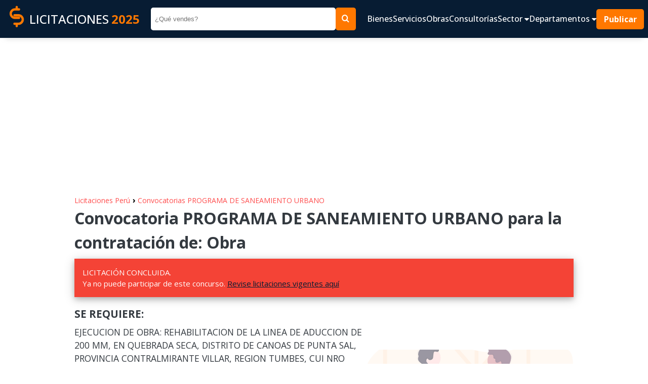

--- FILE ---
content_type: text/html; charset=utf-8
request_url: https://www.google.com/recaptcha/api2/aframe
body_size: 267
content:
<!DOCTYPE HTML><html><head><meta http-equiv="content-type" content="text/html; charset=UTF-8"></head><body><script nonce="YtFLUFJTjtd2QpUJfCAnnw">/** Anti-fraud and anti-abuse applications only. See google.com/recaptcha */ try{var clients={'sodar':'https://pagead2.googlesyndication.com/pagead/sodar?'};window.addEventListener("message",function(a){try{if(a.source===window.parent){var b=JSON.parse(a.data);var c=clients[b['id']];if(c){var d=document.createElement('img');d.src=c+b['params']+'&rc='+(localStorage.getItem("rc::a")?sessionStorage.getItem("rc::b"):"");window.document.body.appendChild(d);sessionStorage.setItem("rc::e",parseInt(sessionStorage.getItem("rc::e")||0)+1);localStorage.setItem("rc::h",'1768470612263');}}}catch(b){}});window.parent.postMessage("_grecaptcha_ready", "*");}catch(b){}</script></body></html>